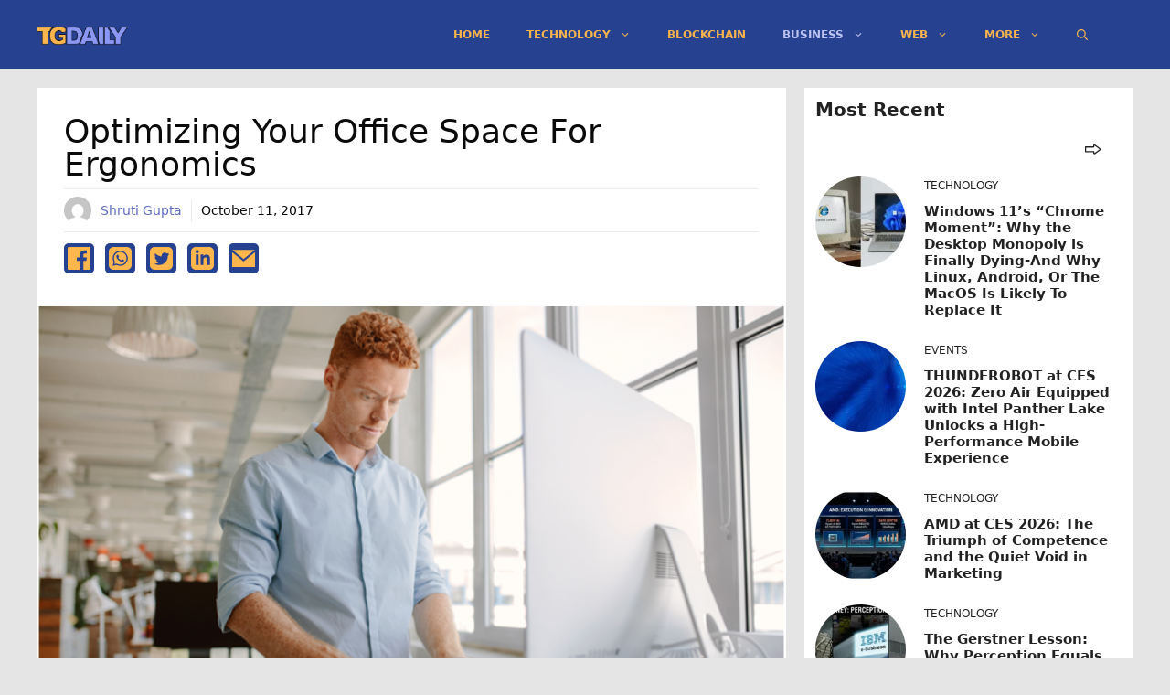

--- FILE ---
content_type: text/html; charset=utf-8
request_url: https://www.google.com/recaptcha/api2/aframe
body_size: 268
content:
<!DOCTYPE HTML><html><head><meta http-equiv="content-type" content="text/html; charset=UTF-8"></head><body><script nonce="zvwiXE7FhCaxkIODMvaztg">/** Anti-fraud and anti-abuse applications only. See google.com/recaptcha */ try{var clients={'sodar':'https://pagead2.googlesyndication.com/pagead/sodar?'};window.addEventListener("message",function(a){try{if(a.source===window.parent){var b=JSON.parse(a.data);var c=clients[b['id']];if(c){var d=document.createElement('img');d.src=c+b['params']+'&rc='+(localStorage.getItem("rc::a")?sessionStorage.getItem("rc::b"):"");window.document.body.appendChild(d);sessionStorage.setItem("rc::e",parseInt(sessionStorage.getItem("rc::e")||0)+1);localStorage.setItem("rc::h",'1768905393541');}}}catch(b){}});window.parent.postMessage("_grecaptcha_ready", "*");}catch(b){}</script></body></html>